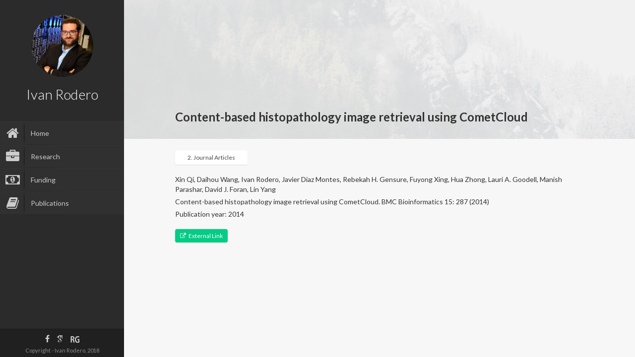

--- FILE ---
content_type: text/html; charset=UTF-8
request_url: https://irodero.net/pubs/content-based-histopathology-image-retrieval-using-cometcloud
body_size: 5749
content:
<!DOCTYPE html>
<html lang="en-US">
<head>
	<meta charset="UTF-8" />
	<meta http-equiv="X-UA-Compatible" content="chrome=1">
	
	<meta name="viewport" content="width=device-width, initial-scale=1.0">
	
	<link rel="pingback" href="https://irodero.net/xmlrpc.php" />
	
    <title>Content-based histopathology image retrieval using CometCloud &#8211; Ivan Rodero, PhD</title>
<link rel='dns-prefetch' href='//fonts.googleapis.com' />
<link rel='dns-prefetch' href='//s.w.org' />
<link rel="alternate" type="application/rss+xml" title="Ivan Rodero, PhD &raquo; Feed" href="https://irodero.net/feed" />
<link rel="alternate" type="application/rss+xml" title="Ivan Rodero, PhD &raquo; Comments Feed" href="https://irodero.net/comments/feed" />
		<script type="text/javascript">
			window._wpemojiSettings = {"baseUrl":"https:\/\/s.w.org\/images\/core\/emoji\/13.0.0\/72x72\/","ext":".png","svgUrl":"https:\/\/s.w.org\/images\/core\/emoji\/13.0.0\/svg\/","svgExt":".svg","source":{"concatemoji":"https:\/\/irodero.net\/wp-includes\/js\/wp-emoji-release.min.js?ver=5.5.17"}};
			!function(e,a,t){var n,r,o,i=a.createElement("canvas"),p=i.getContext&&i.getContext("2d");function s(e,t){var a=String.fromCharCode;p.clearRect(0,0,i.width,i.height),p.fillText(a.apply(this,e),0,0);e=i.toDataURL();return p.clearRect(0,0,i.width,i.height),p.fillText(a.apply(this,t),0,0),e===i.toDataURL()}function c(e){var t=a.createElement("script");t.src=e,t.defer=t.type="text/javascript",a.getElementsByTagName("head")[0].appendChild(t)}for(o=Array("flag","emoji"),t.supports={everything:!0,everythingExceptFlag:!0},r=0;r<o.length;r++)t.supports[o[r]]=function(e){if(!p||!p.fillText)return!1;switch(p.textBaseline="top",p.font="600 32px Arial",e){case"flag":return s([127987,65039,8205,9895,65039],[127987,65039,8203,9895,65039])?!1:!s([55356,56826,55356,56819],[55356,56826,8203,55356,56819])&&!s([55356,57332,56128,56423,56128,56418,56128,56421,56128,56430,56128,56423,56128,56447],[55356,57332,8203,56128,56423,8203,56128,56418,8203,56128,56421,8203,56128,56430,8203,56128,56423,8203,56128,56447]);case"emoji":return!s([55357,56424,8205,55356,57212],[55357,56424,8203,55356,57212])}return!1}(o[r]),t.supports.everything=t.supports.everything&&t.supports[o[r]],"flag"!==o[r]&&(t.supports.everythingExceptFlag=t.supports.everythingExceptFlag&&t.supports[o[r]]);t.supports.everythingExceptFlag=t.supports.everythingExceptFlag&&!t.supports.flag,t.DOMReady=!1,t.readyCallback=function(){t.DOMReady=!0},t.supports.everything||(n=function(){t.readyCallback()},a.addEventListener?(a.addEventListener("DOMContentLoaded",n,!1),e.addEventListener("load",n,!1)):(e.attachEvent("onload",n),a.attachEvent("onreadystatechange",function(){"complete"===a.readyState&&t.readyCallback()})),(n=t.source||{}).concatemoji?c(n.concatemoji):n.wpemoji&&n.twemoji&&(c(n.twemoji),c(n.wpemoji)))}(window,document,window._wpemojiSettings);
		</script>
		<style type="text/css">
img.wp-smiley,
img.emoji {
	display: inline !important;
	border: none !important;
	box-shadow: none !important;
	height: 1em !important;
	width: 1em !important;
	margin: 0 .07em !important;
	vertical-align: -0.1em !important;
	background: none !important;
	padding: 0 !important;
}
</style>
	<link rel='stylesheet' id='dashicons-css'  href='https://irodero.net/wp-includes/css/dashicons.min.css?ver=5.5.17' type='text/css' media='all' />
<link rel='stylesheet' id='menu-icons-extra-css'  href='https://irodero.net/wp-content/plugins/menu-icons/css/extra.min.css?ver=0.12.5' type='text/css' media='all' />
<link rel='stylesheet' id='wp-block-library-css'  href='https://irodero.net/wp-includes/css/dist/block-library/style.min.css?ver=5.5.17' type='text/css' media='all' />
<link rel='stylesheet' id='contact-form-7-css'  href='https://irodero.net/wp-content/plugins/contact-form-7/includes/css/styles.css?ver=5.3' type='text/css' media='all' />
<link rel='stylesheet' id='font-awesome-four-css'  href='https://irodero.net/wp-content/plugins/font-awesome-4-menus/css/font-awesome.min.css?ver=4.7.0' type='text/css' media='all' />
<link rel='stylesheet' id='faculty-lato-css'  href='https://fonts.googleapis.com/css?family=Lato%3A100%2C300%2C400%2C700%2C100italic%2C300italic%2C400italic&#038;ver=5.5.17' type='text/css' media='all' />
<link rel='stylesheet' id='bootstrap-style-css'  href='https://irodero.net/wp-content/themes/faculty/css/bootstrap.css?ver=5.5.17' type='text/css' media='all' />
<link rel='stylesheet' id='magnific-pupup-css'  href='https://irodero.net/wp-content/themes/faculty/css/magnific-popup.css?ver=5.5.17' type='text/css' media='all' />
<link rel='stylesheet' id='faculty-styles-css'  href='https://irodero.net/wp-content/themes/faculty/css/style.css?ver=3.13.0' type='text/css' media='' />
<link rel='stylesheet' id='faculty-custom-style-css'  href='https://irodero.net/wp-content/themes/faculty/css/styles/default.css?ver=5.5.17' type='text/css' media='all' />
<link rel='stylesheet' id='owl_acadmicons-css'  href='https://irodero.net/wp-content/themes/faculty/css/academicons.css?ver=1.6.0' type='text/css' media='all' />
<link rel='stylesheet' id='xr-styles-css'  href='https://irodero.net/wp-content/themes/faculty/style.css?ver=5.5.17' type='text/css' media='all' />
<script type='text/javascript' src='https://irodero.net/wp-includes/js/jquery/jquery.js?ver=1.12.4-wp' id='jquery-core-js'></script>
<script type='text/javascript' src='https://irodero.net/wp-content/themes/faculty/js/modernizr.custom.63321.js?ver=5.5.17' id='modernizer-js'></script>
<link rel="https://api.w.org/" href="https://irodero.net/wp-json/" /><link rel="EditURI" type="application/rsd+xml" title="RSD" href="https://irodero.net/xmlrpc.php?rsd" />
<link rel="wlwmanifest" type="application/wlwmanifest+xml" href="https://irodero.net/wp-includes/wlwmanifest.xml" /> 
<link rel='prev' title='Uncertainty-Aware Autonomic Resource Provisioning for Mobile Cloud Computing' href='https://irodero.net/pubs/uncertainty-aware-autonomic-resource-provisioning-for-mobile-cloud-computing' />
<link rel='next' title='Federated Computing for the Masses-Aggregating Resources to Tackle Large-Scale Engineering Problems' href='https://irodero.net/pubs/federated-computing-for-the-masses-aggregating-resources-to-tackle-large-scale-engineering-problems' />

<link rel="canonical" href="https://irodero.net/pubs/content-based-histopathology-image-retrieval-using-cometcloud" />
<link rel='shortlink' href='https://irodero.net/?p=570' />
<link rel="alternate" type="application/json+oembed" href="https://irodero.net/wp-json/oembed/1.0/embed?url=https%3A%2F%2Firodero.net%2Fpubs%2Fcontent-based-histopathology-image-retrieval-using-cometcloud" />
<link rel="alternate" type="text/xml+oembed" href="https://irodero.net/wp-json/oembed/1.0/embed?url=https%3A%2F%2Firodero.net%2Fpubs%2Fcontent-based-histopathology-image-retrieval-using-cometcloud&#038;format=xml" />
<script type="text/javascript">var siteUrl = "https://irodero.net/"; var isSingle = true; var blogUrl = "https://irodero.net/blog/"; var perfectScroll = "off"; var blogAjaxState = "off"; window.pubsFilter = "false"; var pubsMix=false; window.filteringFlag=false;</script><style id="fac_custom_options">
		#blog-content,
		#archive-content,
		.fac-page,.home{
			overflow:auto;
			overflow-x:hidden;
		}
	ul#navigation > li.external:hover a .fa,
	ul#navigation > li.current-menu-item > a .fa,
	ul#navigation > li.current-menu-parent > a .fa,
	.cd-active.cd-dropdown > span
	{
		color:#c90b02;
	}
	ul.ul-dates div.dates span,
	ul.ul-card li .dy .degree,
	ul.timeline li .date,
	#labp-heads-wrap,
	.labp-heads-wrap,
	.ul-withdetails li .imageoverlay,
	.cd-active.cd-dropdown ul li span:hover,
	.pubmain .pubassets a.pubcollapse,
	.pitems .pubmain .pubassets a:hover,
	.pitems .pubmain .pubassets a:focus,
	.pitems .pubmain .pubassets a.pubcollapse,
	.commentlist .reply
	{
		background-color: #c90b02;
	}
	.ul-boxed li,
	ul.timeline li .data,.widget ul li,
	.fac-pagination{
		border-left-color:#c90b02;
	}
	#labp-heads-wrap:after{
		border-top-color: #c90b02;
	}
	ul.ul-dates div.dates span:last-child,
	ul.ul-card li .dy .year,
	ul.timeline li.open .circle{
		background-color: #03bb7a;
	}
	ul.timeline li.open .data {
		border-left-color: #03bb7a;
	}
	.pitems .pubmain .pubassets {
		border-top-color: #03bb7a;
	}
	a{
		color: #428bca;
	}
	a:hover, a:focus{
		color: #2a6496;
	}
	ul#navigation > li:hover,
	ul#navigation > li:focus,
	ul#navigation > li.current-menu-item,
	ul#navigation > li.current-menu-parent {
		background-color: #363636;
		border-top: 1px solid #373737;
		border-bottom: 1px solid #2B2B2B;
	}

	ul#navigation > li {
		background-color: #303030;
		border-top: 1px solid #373737;
		border-bottom: 1px solid #2B2B2B;
	}



	.fac-page #inside >.wpb_row:first-child:before {
		border-top-color: #f3f3f3;
	}
	.fac-page #inside >.wpb_row:nth-child(odd),
	.fac-page .section:nth-child(odd){
		background-color: #f7f7f7;
	}
	.fac-page #inside >.wpb_row:nth-child(even),
	.fac-page .section:nth-child(even){
		background-color: #fcfcfc;
	}
	.fac-page #inside >.wpb_row:first-child,
	.pageheader {
		background-color: #f3f3f3;
	}
	.fac-page #inside >.wpb_row:first-child:before,
	.pageheader:after {
		border-top-color: #f3f3f3;
	}

	#sidebar,
	ul#navigation .sub-menu {
		background-color: #2b2b2b;
	}

	#sidebar-footer{
		background-color: #202020;
		}

	#gallery-header{
		background-color: #2c2c2d;
	}
	#gallery-large{
		background-color: #303030;
	}
	ul.ul-card li,
	ul.timeline li .data,
	.ul-boxed li,
	.ul-withdetails li,
	.pitems .pubmain,
	.commentlist li{
		background-color: #f5f5f5;
	}

	ul.timeline li.open .data,
	.ul-withdetails li .details,
	#lab-details,
	.pitems .pubdetails,
	.commentlist .comment-author-admin{
		background-color: #fff;
	}
	a#hideshow,#hideshow i{
		color: #FFED52;
	}
	.archive-header{
		background-color: #2b2b2b;
		color: ;
	}

	#profile .title h2{
		font-size: 28px;
	}
	#profile .title h3{
		font-size: 18px;
	}
	ul#navigation > li > a{
		font-size: 14px;
	}
	body{
		font-size: 16px;
	}
	.fac-big-title{
		font-size: 50px;
	}
	.headercontent .title{
		font-size: 50px;
	}
	.fac-title, .fac-big-title, .headercontent .title{
		color: #333333;
	}
	</style><link rel="icon" type="image/png" href="">
	<!--[if lt IE 9]>
          <script src="https://oss.maxcdn.com/libs/html5shiv/3.7.0/html5shiv.js"></script>
          <script src="https://oss.maxcdn.com/libs/respond.js/1.4.2/respond.min.js"></script>
    <![endif]-->
	<meta name="generator" content="Powered by WPBakery Page Builder - drag and drop page builder for WordPress."/>
<!--[if lte IE 9]><link rel="stylesheet" type="text/css" href="https://irodero.net/wp-content/plugins/js_composer/assets/css/vc_lte_ie9.min.css" media="screen"><![endif]--><noscript><style type="text/css"> .wpb_animate_when_almost_visible { opacity: 1; }</style></noscript>	</head>
	
	<body  class="publications-template-default single single-publications postid-570 wpb-js-composer js-comp-ver-5.4.4 vc_responsive">
	
        <div id="wrapper">
            <a href="#sidebar" class="mobilemenu"><i class="fa fa-bars"></i></a>

<div id="sidebar" class="" style="">
    <div id="sidebar-wrapper">
        <div id="sidebar-inner">
          <!-- Profile/logo section-->
          <div id="profile" class="clearfix">
              <div class="portrate">
                <a href="https://irodero.net">
                  <img src="http://irodero.net/wp-content/uploads/2018/02/ivan_2016.png" alt="Ivan Rodero">
                </a>
              </div>
              <div class="title">
                  <h2>Ivan Rodero</h2>
                  <h3> </h3>
              </div>   
          </div>
          <!-- /Profile/logo section-->

          <!-- Main navigation-->
          <div id="main-nav">

              <ul id = "navigation" class = ""><li id="menu-item-425" class="menu-item menu-item-type-post_type menu-item-object-page menu-item-home menu-item-425"><a href="https://irodero.net/"><i class="fa fa-home fa-2x"></i><span class="fontawesome-text"> Home</span></a></li>
<li id="menu-item-421" class="menu-item menu-item-type-post_type menu-item-object-page menu-item-421"><a href="https://irodero.net/research-2"><i class="fa fa-briefcase fa-2x"></i><span class="fontawesome-text"> Research</span></a></li>
<li id="menu-item-894" class="menu-item menu-item-type-post_type menu-item-object-page menu-item-894"><a href="https://irodero.net/funding"><i class="fa fa-money fa-2x"></i><span class="fontawesome-text"> Funding</span></a></li>
<li id="menu-item-424" class="menu-item menu-item-type-post_type menu-item-object-page menu-item-424"><a href="https://irodero.net/publications"><i class="fa fa-book fa-2x"></i><span class="fontawesome-text"> Publications</span></a></li>
</ul>          </div>
          <!-- /Main navigation-->

          <!--Sidebar footer-->
           <!-- Sidebar footer -->
<div id="sidebar-footer">
    <div class="social-icons">
        <ul>
            
                        <li><a target="_blank" href="https://www.facebook.com/irodero"><i class="fa fa-facebook"></i></a></li>
                                    
            
            
                        <li><a target="_blank" href="https://scholar.google.com/citations?user=yKnlVl4AAAAJ&hl=en"><i class="ai ai-google-scholar"></i></a></li>
                        
                        
                        <li><a target="_blank" href="https://www.researchgate.net/profile/Ivan_Rodero"><i class="researchgate"></i></a></li>
            
            

                        
                                                
                    </ul>
    </div>

    
        <div id="copyright">Copyright - Ivan Rodero, 2018</div>
    
</div>
 <!-- /Sidebar footer -->           <!--Sidebar footer-->
        </div>

    </div>
        

          

</div>
            <div id="main">
    
	<div class="fac-page home no_thumbnail">
		<div id="inside">
				
            			
            <div class="pageheader pubheader" style="">
                    <div class="section-container">
                        <div class="header-wrapper">
                            <h2 class="title">
                                                                                                    Content-based histopathology image retrieval using CometCloud                                                            </h2>
                        </div>
                    </div>
            </div>

            <div class="pagecontents pubcontents">
                <div class="section color-1">
                    <div class="section-container">
                        <div class="pub-single-info">
                            
                            <div class="description">
                                                                                                    <ul class="cats">
                                                                            <li><a href="https://irodero.net/pubtype/journal">2. Journal Articles</a></li>
                                                                        </ul>
                                                                <div class="authors"><span>Xin Qi, Daihou Wang, Ivan Rodero, Javier Diaz Montes, Rebekah H. Gensure, Fuyong Xing, Hua Zhong, Lauri A. Goodell, Manish Parashar, David J. Foran, Lin Yang</span></div>
                                <div class="citation"><span>Content-based histopathology image retrieval using CometCloud. BMC Bioinformatics 15: 287 (2014)</span></div>
                                <div class="pubyear">Publication year: 2014</div>
                            </div>
                                                            <div class="link-buttons">
                                                                                                            
                                                                                                                <a target="_blank" class="external-btn inline full" href="https://doi.org/10.1186/1471-2105-15-287">
                                            <i class="fa fa-external-link"></i>
                                            <span>External Link</span>
                                        </a>
                                                                    </div> 
                                                        
                        </div>
                        <div class="pub-content">
                                                    </div>
                    </div>
                </div>
                            </div>
            
		</div>	
	</div>
	<div id="overlay"></div>
			</div>
        </div>
        
        <div id="facwpfooter">
        	<script type='text/javascript' id='contact-form-7-js-extra'>
/* <![CDATA[ */
var wpcf7 = {"apiSettings":{"root":"https:\/\/irodero.net\/wp-json\/contact-form-7\/v1","namespace":"contact-form-7\/v1"}};
/* ]]> */
</script>
<script type='text/javascript' src='https://irodero.net/wp-content/plugins/contact-form-7/includes/js/scripts.js?ver=5.3' id='contact-form-7-js'></script>
<script type='text/javascript' src='https://irodero.net/wp-content/themes/faculty/js/bootstrap.min.js?ver=3.13.0' id='bootstrap-script-js'></script>
<script type='text/javascript' src='https://irodero.net/wp-content/themes/faculty/js/jquery.touchSwipe.min.js?ver=3.13.0' id='touchSwip-js'></script>
<script type='text/javascript' src='https://irodero.net/wp-content/themes/faculty/js/jquery.mousewheel.js?ver=3.13.0' id='mouswheel-js'></script>
<script type='text/javascript' src='https://irodero.net/wp-content/themes/faculty/js/jquery.carouFredSel-6.2.1-packed.js?ver=3.13.0' id='carouFredSel-js'></script>
<script type='text/javascript' src='https://irodero.net/wp-content/themes/faculty/js/jquery.dropdownit.js?ver=3.13.0' id='dropdown-js'></script>
<script type='text/javascript' src='https://irodero.net/wp-content/themes/faculty/js/jquery.mixitup.min.js?ver=3.13.0' id='mixitup-js'></script>
<script type='text/javascript' src='https://irodero.net/wp-content/themes/faculty/js/magnific-popup.js?ver=3.13.0' id='magnific-popup-js'></script>
<script type='text/javascript' src='https://irodero.net/wp-includes/js/imagesloaded.min.js?ver=4.1.4' id='imagesloaded-js'></script>
<script type='text/javascript' src='https://irodero.net/wp-includes/js/masonry.min.js?ver=4.2.2' id='masonry-js'></script>
<script type='text/javascript' src='https://irodero.net/wp-content/themes/faculty/js/ScrollToPlugin.min.js?ver=3.13.0' id='scrollTo-js'></script>
<script type='text/javascript' src='https://irodero.net/wp-content/themes/faculty/js/TweenMax.min.js?ver=3.13.0' id='tweenmax-js'></script>
<script type='text/javascript' src='https://irodero.net/wp-content/themes/faculty/js/jquery.nicescroll.min.js?ver=3.13.0' id='nice-scroll-js'></script>
<script type='text/javascript' src='https://irodero.net/wp-content/themes/faculty/js/owwwlab-lab-carousel.js?ver=3.13.0' id='owlab-lab-carousel-js'></script>
<script type='text/javascript' src='https://irodero.net/wp-includes/js/comment-reply.min.js?ver=5.5.17' id='comment-reply-js'></script>
<script type='text/javascript' src='https://irodero.net/wp-content/themes/faculty/js/waypoints.min.js?ver=3.13.0' id='waypoints-js'></script>
<script type='text/javascript' src='https://irodero.net/wp-content/plugins/js_composer/assets/js/dist/js_composer_front.min.js?ver=5.4.4' id='wpb_composer_front_js-js'></script>
<script type='text/javascript' src='https://irodero.net/wp-content/themes/faculty/js/custom.js?ver=3.13.0' id='faculty-script-js'></script>
<script type='text/javascript' src='https://irodero.net/wp-includes/js/wp-embed.min.js?ver=5.5.17' id='wp-embed-js'></script>
        </div>
    </body>
</html>




--- FILE ---
content_type: text/css
request_url: https://irodero.net/wp-content/themes/faculty/css/style.css?ver=3.13.0
body_size: 11680
content:
/* General styles
 **************************************************/
body {
	font-size: 16px;
	font-family: 'Lato', sans-serif;
	font-weight: 400;
	background: #4D4D4D;
}

a,a:hover,a:focus {
	text-decoration: none;
	outline: 0;
}

h1,h2,h3,h4,h5,h6,.h1,.h2,.h3,.h4,.h5,.h6 {
	font-family: "Lato", Helvetica, Arial, sans-serif;
	font-weight: 300;
}
.fac-title{
	border-bottom: 1px solid #ccc;
	margin: 0 0 30px 0;
	padding: 20px 0;
}

h3.fac-title{
	font-size: 26px;
}
h2.fac-title{
	font-size: 30px;
}

.fac-big-title{
	font-size: 50px;
	margin-bottom: 25px;
}

input[type=text],
input[type=email],
input[type=password],
textarea{
	display: block;
	width: 100%;
	height: 34px;
	padding: 6px 12px;
	font-size: 14px;
	line-height: 1.428571429;
	color: #555555;
	vertical-align: middle;
	background-color: #ffffff;
	border: 1px solid #cccccc;
	border-radius: 4px;
	-webkit-box-shadow: inset 0 1px 1px rgba(0, 0, 0, 0.075);
	box-shadow: inset 0 1px 1px rgba(0, 0, 0, 0.075);
	-webkit-transition: border-color ease-in-out 0.15s, box-shadow ease-in-out 0.15s;
	transition: border-color ease-in-out 0.15s, box-shadow ease-in-out 0.15s;
}
textarea {
  height: auto;
}
input[type=submit]{
	display: inline-block;
	padding: 6px 12px;
	margin-bottom: 0;
	font-size: 14px;
	font-weight: normal;
	line-height: 1.428571429;
	text-align: center;
	white-space: nowrap;
	vertical-align: middle;
	cursor: pointer;
	border: 1px solid transparent;
	border-radius: 4px;
	-webkit-user-select: none;
	-moz-user-select: none;
	-ms-user-select: none;
	-o-user-select: none;
	user-select: none;
	color: #333333;
	background-color: #ffffff;
	border-color: #cccccc;
}
input[type=submit]:hover{
	color: #333333;
	background-color: #ebebeb;
	border-color: #adadad;
}
/* mobile menu
 **************************************************/
.mobilemenu {
	position: fixed;
	top: 5px;
	left: 5px;
	right: 0;
	z-index: 1002;
	font-size: 30px;
	padding: 2px 10px;
	background: #2b2b2b;
	display: block;
	width: 50px;
	height: 50px;
	color: #fff;
	display: none;
	text-align: center;
}

.mobilemenu:hover,.mobilemenu:focus {
	color: #fff;
}


/* layout
 **************************************************/
#sidebar{
	position: fixed;
	width:250px;
	background: #2b2b2b;
	top: 0;
	left: 0;
	bottom: 0;
}

#sidebar.has-bg{
	background-repeat: no-repeat;
	background-size: cover;
	background-position: center center;
}

#sidebar.has-bg:before{
	content:'';
	position:absolute;
	top:0;
	left:0;
	bottom:0;
	right:0;
	background-color: #000;
	opacity: 0.8;
}

#sidebar.has-bg ul#navigation > li{
	background-color: rgba(48, 48, 48, 0.6) !important;
	border-top: 1px solid rgba(55, 55, 55, 0.4) !important;
 	border-bottom: 1px solid rgba(43, 43, 43, 0.4) !important;
}

#sidebar.has-bg ul#navigation > li:hover,
#sidebar.has-bg ul#navigation > li:focus, 
#sidebar.has-bg ul#navigation > li.current-menu-item, 
#sidebar.has-bg ul#navigation > li.current-menu-parent{
	background-color: rgba(54, 54, 54, 0.1) !important;
}

#sidebar-wrapper{
	position: relative;
	height: 100%;
	width: 100%;
	overflow-y: auto;
	-webkit-overflow-scrolling: touch;
}

#sidebar-inner{
  position: relative;
  min-height: 100%;
}

#main-nav {
	position: relative;
	text-align: left;
	width: 100%;
	padding-bottom: 0;

}

#main {
	position: absolute;
	left: 250px;
	right: 0;
	top: 0;
	bottom: 0;
	background: #fefefe;
	overflow: hidden;
	-webkit-overflow-scrolling: touch;
}

.fac-page {
	overflow:hidden;
	position: absolute;
	top: 0;
	left: 2000px;
	bottom: 0;
	width: 85%;
	background-color: #f7f7f7;
	-webkit-overflow-scrolling: touch;
}

.home {
	overflow:hidden;
	position: absolute;
	top: 0;
	left: 0px;
	bottom: 0;
	z-index: 0;
	width: 100%;
	background-color: #f7f7f7;
}

#overlay {
	position: absolute;
	top: 0;
	left: 0px;
	bottom: 0;
	right: 0px;
	background-color: #000;
	-ms-filter: "progid:DXImageTransform.Microsoft.Alpha(Opacity=25)";
	filter: alpha(opacity=25);
	opacity: 0.25;
	display: none;
	z-index: 300;
	cursor: crosshair;
	cursor: url(../img/pointer.png), auto;
}
.loading{
	width: 35px;
	height: 35px;
	position: absolute;
	top: 50%;
	left:50%;
	background-image: url(../img/loading.gif);
	background-repeat: no-repeat;
}
#runner {
	position: absolute;
	width: 30px;
	height: 20px;
	color: #fff;
	font-size: 20px;
	z-index: 2000;
}

.currentpage {
	-webkit-box-shadow: -2px 0 4px -2px rgba(0,0,0,.25);
	box-shadow: -2px 0 4px -2px rgba(0,0,0,.25);
}


/* sidebar
 **************************************************/
#nav-container {
	position: relative;
	padding-bottom: 70px;
}

#profile {
	text-align: center;
	padding: 30px 10px;
	position: relative;
}

#profile .portrate {
	width: 125px;
	margin: 0 auto;
	height: 125px;
}

#profile .portrate img{
	width: 100%;
	height: 100%;
	border-radius: 100px;
	-webkit-border-radius: 100px;
    -moz-border-radius: 100px;

}
#profile .title h2 {
	font-size: 28px;
	font-weight: 300;
	color: #fff;
	margin: 20px 0 10px 0;
}

#profile .title h3 {
	font-size: 18px;
	font-weight: 300;
	color: #aaa;
	margin: 0px 0 10px 0;
}

ul#navigation {
	padding: 0;
	margin: 0;
}

ul#navigation > li {
	display: block;
	float: none;
	clear: both;
	background: #303030;
	border-top: 1px solid #373737;
	border-bottom: 1px solid #2B2B2B;
	cursor: pointer;
	-webkit-transition: background 0.5s;
	-moz-transition: background 0.5s;
	-o-transition: background 0.5s;
	-ms-transition: background 0.5s;
	transition: background 0.5s;
}

ul#navigation > li > a {
	color: #ccc;
	font-size: 14px;
	line-height: 45px;
	margin-left: 15px;
	display: block;
}

ul#navigation > li:hover,
ul#navigation > li:focus {
	background: #363636;
}

ul#navigation > li:hover > a,
ul#navigation > li:focus > a {
	color: #f7f7f7;
}

ul#navigation > li.current-menu-item,
ul#navigation > li.current-menu-parent {
	font-weight: bold;
}

ul#navigation > li.current-menu-item > a,
ul#navigation > li.current-menu-parent > a{
	color: #fff;
}

ul#navigation > li.external:hover > a .fa, 
ul#navigation > li.current-menu-item > a .fa,
ul#navigation > li.current-menu-parent > a .fa{
	color: #03cc85;
}

ul#navigation > li.current-menu-item,
ul#navigation > li.current-menu-parent
{
	background: #363636;
	border-top: 1px solid #3d3d3d;
	border-bottom: 1px solid #252525;
}


ul#navigation > li > a > .fontawesome-text {
	padding-left: 5%;
	margin-left: -15px;
	line-height: 45px;
	display: inline-block;
	-webkit-box-shadow: -3px 0 5px -4px #000;
	box-shadow: -3px 0 5px -4px #000;
}

ul#navigation > li > a > .fa {
	float: left;
	line-height: 45px;
	width: 50px;
	text-align: center;
	font-size: 27px;
	position: relative;
	left: -15px;
}

ul#navigation .sub-menu{
	margin:0;
	padding:0;
	background-color: #2b2b2b;
	display: none;
	list-style: none;
}

ul#navigation .sub-menu > li {
	padding-left:20px;
	margin: 0;
}

ul#navigation .sub-menu > li a{
	display: block;
	font-size: 12px;
	color: #8E8E8E;
	line-height: 40px;
	-webkit-transition: all .25s ease;
	   -moz-transition: all .25s ease;
	    -ms-transition: all .25s ease;
	     -o-transition: all .25s ease;
	        transition: all .25s ease;
}

ul#navigation .sub-menu > li a:hover,
ul#navigation .sub-menu > li a:focus,
ul#navigation .current-menu-parent li.current-menu-item a{
	color: #dbdbdb;
	margin-left:5px;
}

ul#navigation .sub-menu .fa{
	padding:0 8px 0 0;
}

ul#navigation .menu-item-has-children{
	position: relative;
}

/*ul#navigation .menu-item-has-children:after{
	content:"+";
	position: absolute;
	top:12px;
	right:20px;
	color:#454545;
}*/
/*ul#navigation .menu-item-has-children:hover:after{
	content:"-";
}*/

#navigation .submenu-trigger{
	position: absolute;
	top:0;
	right:0;
	width:50px;
	height: 45px;
	line-height: 45px;
	text-align: center;
	font-size: 20px;
    color: #b7b7b7;
}

#navigation .sub-menu .submenu-trigger{
	font-size: 16px;
	height: 40px;
	line-height: 40px;
}


#navigation .menu-item-has-children .submenu-trigger:after{
	content:"+";
	display: block;
}
#navigation .menu-item-has-children.active > .submenu-trigger:after{
	content:"–";
}


body.fac-touch-device ul#navigation .menu-item-has-children> a{
	margin-right: 50px;
}

#sidebar-footer{
	position: absolute;
	bottom: 0;
	left: 0;
	width: 100%;
	background: #202020;
	border-top: 1px solid #1A1A1A;
	text-align: center;
  	overflow: hidden;
}

#sidebar-footer #lang_sel_list{
	text-align: center;
}
#sidebar-footer #lang_sel_list li{
	float: none;
	display: inline-block;
}
#sidebar-footer #lang_sel_list li a{
	background: transparent;
}
.social-icons ul {
	padding: 0 20px;
	margin: 0;
	list-style: none;
	text-align: center;
}

.social-icons li {
	/* float: left; */
	/* width: 33%; */
	padding: 5px;
	text-align: center;
	display: inline-block;
}

.social-icons a {
	color: #ccc;
}

.social-icons a:hover,.social-icons a:focus {
	color: #fff;
}

.social-icons i {
	font-size: 16px;
}

i.academia,
i.researchgate{
	background-repeat: no-repeat;
	background-position: top;
	width: 18px;
	height: 15px;
	display: block;
	position: relative;
	top: 8px;
	margin: 0 auto;
}
i.academia{
	background: url(../img/i-academia.png);
}
i.researchgate{
	background: url(../img/i-researchgate.png);
}

.social-icons a:hover i.academia,
.social-icons a:hover i.researchgate{
	background-position: bottom;
}

#copyright{
	text-align:center;
	font-size:0.7em;
	color: #8E8E8E;
	margin-bottom: 5px;
}
/* page specifics
 **************************************************/
.page-container {
	position: relative;
}

.pageheader {
	background: #f3f3f3;
	position: relative;
	padding: 60px 0 45px 0;
}
.pageheader.has-bg{
	.padding:70px 0;
	padding: 190px 0 35px 0;
	background-position: center;
    background-size: cover;
    background-repeat: no-repeat;
}
.pageheader.has-bg:after{
	content: none !important;
}

.pageheader.has-bg .headercontent .title{
	color:#fff;
	border: none;
}

.pageheader:after {
	top: 100%;
	border: solid transparent;
	content: " ";
	height: 0;
	width: 0;
	position: absolute;
	pointer-events: none;
	border-color: rgba(8, 4, 13, 0);
	border-top-color: #f3f3f3;
	border-width: 30px;
	left: 50%;
	margin-left: -30px;
	z-index: 1;
}

.headercontent .title {
	font-size: 50px;
	margin-bottom: 25px;
	border-bottom: 1px solid #ccc;
	padding: 0 0 20px 0;
}
.headercontent .title.noborder{
	border:none;
}
.headercontent .subtitle {
	border-bottom: 1px solid #ccc;
	margin: 0 0 10px 0;
	padding: 5px 0;
}

.headercontent .subtitle h3 {
	margin: 0;
	padding: 0;
}

.fac-page .section{
	padding: 70px 0;
	position: relative;
}
.fac-page #inside >.wpb_row {
	padding: 70px 10%;
	position: relative;
	margin: 0;
}
.fac-page #inside >.wpb_row:first-child{
	background-repeat: no-repeat;
	background-size: cover;
	background-position: center center;

}
.fac-page #inside >.wpb_row:first-child:before{
	top: 100%;
	border: solid transparent;
	content: " ";
	height: 0;
	width: 0;
	position: absolute;
	pointer-events: none;
	border-color: rgba(8, 4, 13, 0);
	border-top-color: #f3f3f3;
	border-width: 30px;
	left: 50%;
	margin-left: -30px;
	z-index: 1;
}

.fac-page #inside >.wpb_row:nth-child(odd){
	background-color: #f7f7f7;
}
.fac-page #inside >.wpb_row:first-child{
	background-color: #f3f3f3;	
}
.fac-page #inside >.wpb_row:nth-child(even){
	background-color: #fcfcfc;
}
.section-container {
	padding: 0 10%;
}

.color-1 {
	background: #fcfcfc;
}

.color-2 {
	background: #f7f7f7;
}

.color-3 {
	background: #2c2c2d;
	color: #fff;
}

.color-4 {
	background: #000;
}

.section .title {
	border-bottom: 1px solid #ccc;
	margin: 0 0 30px 0;
	padding: 20px 0;
}


.biothumb{position: relative;}
.biothumb .overlay{
	position: absolute;
	width: 100%;
	color:#fff;
	bottom: 0;
	background-color: black;
	background-color: rgba(0,0,0,0.5);
	padding:25px;
}
.biothumb .overlay h1{
	font-size: 45px;
}

.fix-bg{
	background-attachment: fixed !important;
}

.pagecontents.has-sidebar{
	position: relative;
}
.pagecontents.has-sidebar:after{
	content:'';
	position: absolute;
	top:0;
	bottom: 0;
	right:25%;
	width:1px;
	background-color: #ECECEC;
}
.pagecontents.has-sidebar .section{
    padding: 40px 0;
}
.pagecontents.has-sidebar .section-container{
    padding: 0 5%;
}

/*************************************************
 *  uls
 **************************************************/
.ul-bolded li {
	font-weight: bold;
}

.ul-boxed li {
	padding: 7px;
	background-color: #FdFdFd;
	margin-bottom: 10px;
	-webkit-box-shadow: 0px 3px 3px -3px #ccc;
	box-shadow: 0px 3px 3px -3px #ccc;
	border-radius: 2px;
	border-left: 5px solid;
}

/* ul-card
 **************************************************/
ul.ul-card {
	padding: 0;
	margin: 0;
	list-style: none;
}

ul.ul-card li {
	position: relative;
	padding: 50px 15px 20px 15px;
	background-color: #fff;
	margin-bottom: 15px;
	-webkit-box-shadow: 0px 3px 3px -3px #ccc;
	box-shadow: 0px 3px 3px -3px #ccc;
	border-radius: 3px;
	margin-left: 10px;
	color: #333;
}

ul.ul-card li .dy {
	position: absolute;
	top: 10px;
	left: -10px;
	border-radius: 0px;
	padding: 0;
color: white;
}

ul.ul-card li .dy span {
	padding: 7px 10px;
	line-height: 30px;
	margin: 0;
}

/*ul.ul-card li .dy .degree {
	background-color: #03bb7a;
}*/

ul.ul-card li .dy .year {
	/*background-color: #03cc85;*/
	-webkit-box-shadow: -3px 0px 7px -3px rgba(68, 68, 68, 0.5);
	box-shadow: -3px 0px 7px -3px rgba(68, 68, 68, 0.5);
	margin-left: -3px !important;
}

ul.ul-card li .description p {
	font-size: 16px;
	margin: 0;
}

ul.ul-card li .description p.where {
	font-weight: 300;
	font-size: 14px;
}

/* ul-dates
 **************************************************/
ul.ul-dates,ul.ul-dates-gray {
	margin: 0;
	padding: 0;
	list-style: none;
}

ul.ul-dates li,ul.ul-dates-gray li {
	margin-bottom: 15px; /*margin-left:  20px;
	*/
}
ul.ul-dates li:after,
ul.ul-dates-gray li:after{
	content: '';
	display: table;
	clear: both;
}
ul.ul-dates div.dates,ul.ul-dates-gray div.dates {
	float: left;
	width: 75px;
}

ul.ul-dates div.dates span,ul.ul-dates-gray div.dates span {
	/*background-color: #03cc85;*/
	padding: 6px;
	display: block;
	text-align: center;
	color: #fff;
	position: relative;
}

ul.ul-dates-gray div.dates span {
	background-color: #BBBBBB !important;
}

/*ul.ul-dates div.dates span:last-child {
	background-color: #03bb7a;
}*/

ul.ul-dates-gray div.dates span:last-child {
	background-color: #979797 !important;
}

ul.ul-dates-gray div.dates span:first-child,
ul.ul-dates div.dates span:first-child {
	-webkit-box-shadow: 0px 2px 6px -3px rgba(68, 68, 68, 0.5);
	box-shadow: 0px 2px 6px -3px rgba(68, 68, 68, 0.5);
	z-index: 3;
	position: relative;
}

ul.ul-dates div.content,ul.ul-dates-gray div.content {
	margin-left: 90px;
	min-height: 70px;
	padding-top: 10px;
}

ul.ul-dates div.content h4,ul.ul-dates-gray div.content h4 {
	font-weight: 400;
	font-size: 16px;
	margin-top: 0;
}

ul.ul-dates div.content p,ul.ul-dates-gray div.content p {
	font-size: 13px;
}



/* ul-timeline
 **************************************************/
ul.timeline {
	border-left: 8px solid #FFF;
	list-style: none;
	padding: 1px 0;
	margin-left: 100px;
}

ul.timeline li .date {
	float: left;
	padding: 10px 15px 10px 10px;
	margin-top: 10px;
	margin-left: -115px;
	font-size: 15px;
	width: 110px;
	text-align: center;
	/*background: #03cc85;*/
	color: #fff;
}

/*ul.timeline li.open .data {
	background: #03bb7a;
}*/

ul.timeline li .circle {
	float: left;
	margin: 20px 0;
	margin-left: -14px;
	width: 20px;
	height: 20px;
	border: 4px solid #FFFFFF;
	border-radius: 10px;
	background-color: #d5d5d5;
}

ul.timeline li.open .circle {
	/*background-color: #03bb7a;*/
	-webkit-box-shadow: 0px 2px 6px -3px rgba(68, 68, 68, 0.5);
	box-shadow: 0px 2px 6px -3px rgba(68, 68, 68, 0.5);
}

ul.timeline li .data {
	background: #fdfdfd;
	margin: 10px 0px 10px 20px;
	border-left: 10px solid;
	padding: 18px 20px;
	font-size: 16px;

	-webkit-box-shadow: 0px 3px 3px -3px #ccc;
	box-shadow: 0px 3px 3px -3px #ccc;
	border-radius: 3px;
}

ul.timeline li.open .data {
	/*border-color: #03bb7a;*/
	background: #fff;
}

ul.timeline li .data .subject {
	cursor: pointer;
	color: #777;
	font-size: 18px;
}

ul.timeline li .data .text {
	display: none;
	margin-top: 15px;
	font-size: 14px;
}

/* ul-withdetails
 **************************************************/
.ul-withdetails {
	list-style: none;
	padding: 0;
}

.ul-withdetails li {
	background-color: #FdFdFd;
	margin-bottom: 15px;

	-webkit-box-shadow: 0px 3px 3px -3px #ccc;
	box-shadow: 0px 3px 3px -3px #ccc;
	border-radius: 3px;
	
}
.ul-withdetails li .wrap{
	position: relative;
}
.ul-withdetails li:after{
	content:"";
	display: table;
	clear: both;
}
.ul-withdetails li .image {
	position: relative;
	overflow: hidden;
	float: left;
	width: 160px;
	height: 100%;
	position: absolute;
	background-size: cover;
	background-position: center;
	background-repeat: no-repeat;
}


.ul-withdetails li .imageoverlay {
	position: absolute;
	top: 0;
	left: -100%;
	width: 100%;
	height: 100%;
	/*background: #03cc85;*/
	cursor: pointer;
	-ms-filter: "progid:DXImageTransform.Microsoft.Alpha(Opacity=70)";
	filter: alpha(opacity=70);
	opacity: 0.7;

	-webkit-transition: all 0.3s ease-out;
	   -moz-transition: all 0.3s ease-out;
	    -ms-transition: all 0.3s ease-out;
	     -o-transition: all 0.3s ease-out;
	        transition: all 0.3s ease-out;
}

.ul-withdetails li:hover .imageoverlay{
	left: 0;
}

.ul-withdetails li .imageoverlay i {
	color: #fff;
    position: absolute;
    top: 50%;
    left: 50%;
    font-size: 20px;
    transform: translate3d(-50%,-50%,0);
}

.ul-withdetails li .meta {
	overflow: hidden;
	padding: 30px;
	cursor: pointer;
	margin-left: 160px;
}
.ul-withdetails li .meta h3 {
	margin-top:0;
}
.ul-withdetails li .meta p {
	margin-bottom: 0;
}
.ul-withdetails li.no-details .meta{cursor: inherit;}
.ul-withdetails li.no-details .imageoverlay{display: none;}
.ul-withdetails li .details {
	display: none;
	padding: 20px;
	background: #fff;

	-webkit-box-shadow: inset 0px 3px 5px -3px #ccc;
	box-shadow: inset 0px 3px 5px -3px #ccc;
}
/* Extra Small Devices, Phones */ 
@media only screen and (max-width : 480px) {
	.ul-withdetails li .image {
		width: 60px;
	}
	.ul-withdetails li .meta {
	    padding: 10px;
	    margin-left: 60px;
	}
	.ul-withdetails li .meta h3 {
		font-size: 14px;
		font-weight: bold;
		margin-bottom: 5px;
	}
	.ul-withdetails li .meta p {
		font-size: 13px;
	}
}
/*************************************************
 * lab partnerts
 **************************************************/
#labp-heads-wrap,
.labp-heads-wrap {
	/*background-color: #03bb7a;*/
	position: relative;
	height: 180px; 
}

#labp-heads-wrap:after,
.labp-heads-wrap:after {
	top: 100%;
	border: solid transparent;
	content: " ";
	height: 0;
	width: 0;
	position: absolute;
	pointer-events: none;
	border-color: rgba(247, 103, 103, 0);
	/*border-top-color: #03bb7a;*/
	border-width: 15px;
	left: 50%;
	margin-left: -15px;
}

#lab-carousel,
.lab-carousel {
	width: 100%;
	height: 200px;
	position: absolute;
	top: 0;
	left: 0;
}

#lab-carousel div,
.lab-carousel div{
	float: left;
	width: 100px;
	height: 100px;
}

#lab-carousel img,
.lab-carousel img {
	border: none;
	position: relative;

	-webkit-box-shadow: 0 0 10px #000;
	box-shadow: 0 0 10px #000;
}

.caroufredsel_wrapper {
	margin-top: -10px !important;
	padding-top: 20px !important;
	padding-bottom: 20px !important;
}

#labp-heads-wrap .next,
#labp-heads-wrap .prev,
.labp-heads-wrap .next,
.labp-heads-wrap .prev {
	position: absolute;
	top: 0;
	height: 100%;
	line-height: 180px;
	padding: 0 10px;
	color: #f7f7f7;
	font-size: 30px;
	z-index: 4;
}

#labp-heads-wrap .next,
.labp-heads-wrap .next {
	right: 0;
}

#labp-heads-wrap .prev,
.labp-heads-wrap .prev {
	left: 0;
}

#labp-heads-wrap .prev.disabled,
#labp-heads-wrap .next.disabled,
.labp-heads-wrap .prev.disabled,
.labp-heads-wrap .next.disabled {
	color: #ccc;
	cursor: default;
}

#lab-details,
.lab-details {
	background-color: #fff;
	padding: 20px;
	padding-top: 40px;
	text-align: center;
	min-height: 150px;

	-webkit-box-shadow: 0px 3px 3px -3px #ccc;
	box-shadow: 0px 3px 3px -3px #ccc;
	border-radius: 2px;
}

#lab-details div,
.lab-details div {
	display: none;
}

#lab-details h3,
.lab-details h3 {
	margin-top: 0;
}
.lab-item-desc{
	margin-top:20px;
	margin-bottom: 20px;
	display: block;
}

/* filter dropdowns
 **************************************************/
#filters,.filters {
	padding: 20px 0 30px 0 !important;
}
#pub-grid{
	padding: 50px 0 30px 0 !important;
}
#filters h3,.filters h3,div#sort {
	margin-top: 30px;
}

#sort span {
	line-height: 30px;
}

.stuck {
	position: fixed !important;
	z-index: 1001;
	top: 0;
	right: 0;

	-webkit-box-shadow: 0px 2px 4px 0px #cecece;
	box-shadow: 0px 2px 4px 0px #cecece;
}

#cd-dropdown{
	display: none;
}
.cd-dropdown,.cd-select {
	position: relative;
	margin: 20px auto;
	display: block;
}

.cd-dropdown > span {
	width: 100%;
	height: 40px;
	line-height: 40px;
	color: #999;
	font-weight: 700;
	font-size: 16px;
	background: #fff;
	display: block;
	padding: 0 10px 0 30px;
	position: relative;
	cursor: pointer;
}

.cd-dropdown > span:after {
	content: '';
	position: absolute;
	right: 0px;
	top: 0px;
	width: 50px;
	text-align: center;
	font-size: 12px;
	padding: 8px;
	height: 70%;
	line-height: 24px;
}

.cd-dropdown.cd-active > span:after {
	content: '';
}

.cd-dropdown ul {
	list-style-type: none;
	margin: 0;
	padding: 0;
	display: block;
	position: relative;
}

.cd-dropdown > span,.cd-dropdown ul li:nth-last-child(-n+3) span {
	-webkit-box-shadow: 0 1px 1px rgba(0,0,0,0.1);
	box-shadow: 0 1px 1px rgba(0,0,0,0.1);
}

.cd-dropdown ul {
	position: absolute;
	top: 0px;
	width: 100%;
}

.cd-dropdown ul li {
	position: absolute;
	width: 100%;
}

/*.cd-active.cd-dropdown > span {
	color: #03cc85;
}*/

.cd-active.cd-dropdown > span,.cd-active.cd-dropdown ul li span {
	-webkit-box-shadow: 0 1px 1px rgba(0,0,0,0.1);
	box-shadow: 0 1px 1px rgba(0,0,0,0.1);
}

.cd-active.cd-dropdown ul li span {
	-webkit-transition: all 0.2s linear 0s;
	-moz-transition: all 0.2s linear 0s;
	-o-transition: all 0.2s linear 0s;
	-ms-transition: all 0.2s linear 0s;
	transition: all 0.2s linear 0s;
}

.cd-active.cd-dropdown ul li span:hover {
	/*background: #03cc85;*/
	color: #fff;
}

.cd-dropdown ul li span {
	width: 100%;
	background: #fafafa;
	line-height: 40px;
	padding: 0 10px 0 30px;
	display: block;
	color: #bcbcbc;
	cursor: pointer;
	font-weight: 700;
}

.cd-dropdown a{
	color: #bcbcbc;
}

#miu-filter{
	margin-top: 30px;
}
#miu-filter span {margin-bottom:5px;}

/* publications
 **************************************************/
#pub-grid .mix {
	display: none;
}
#pub-grid .is-paginated .mix{
	display: block;
}
.pitems .item {
	margin-bottom: 20px;
	width: 100%;
	font: inherit;
	font-family: inherit;
	font-size: inherit;
	line-height: inherit;
	-webkit-font-smoothing : inherit;
}

.pitems .pubmain {
	background: #f5f5f5;
	padding: 25px 25px 35px 25px;
	min-height: 130px;
	position: relative;

	-webkit-box-shadow: 0px 3px 3px -3px #ccc;
	box-shadow: 0px 3px 3px -3px #ccc;
	cursor: pointer;
}
.pitems .pubmain .pubcontents{
	padding-right: 135px;
	margin-bottom: 10px;
}
.pitems .pubmain .pubcontents .label{
	display: inline-block;
	margin-right: 8px;
	margin-bottom: 8px;
	padding: 5px 10px;
	font-size: 12px;
}
.pitems .compact{
	min-height: 100px;
}
.pitems .pubtitle {
	margin: 0;
	padding: 0 0 15px 0;
	font-size: 18px;
	font-weight: 400;
}
.pitems .pubtitle a{
	color:#333;

}
.pitems .pubtitle a:hover,
.pitems .pubtitle a:focus{
	color:#666;
}
.pubmain.compact .pubtitle{
	font-size: 16px;
}


.pitems .pubmain.pub-has-thumbnail .pub-thumb{
	float:left;
}
.pitems .pubmain.pub-has-thumbnail .pub-thumb img{
	width: 120px;
	height: auto;
}
.pitems .pubmain.pub-has-thumbnail .pub-contents{  margin-left: 150px;}
.pitems .pubmain.pub-has-thumbnail.compact .pub-contents{ margin-left: 100px;}
.pitems .pubmain div {
	font-size: 12px;
	line-height: 18px;
}

.pitems .pubmain .label {
	margin-right: 10px;
}

.pitems .pubmain .pubassets {
	position: absolute;
	bottom: 0;
	right: 0;
	background: #fafafa;
	text-align: center;
	border-top: 2px solid;
}

.pitems .pubmain .pubassets a {
	color: #9b9b9b;
	padding: 5px 15px;
	float: right;
	font-size: 18px;
}

.pitems .pubmain .pubassets a:hover,.pitems .pubmain .pubassets a:focus,.pitems .pubmain .pubassets a.pubcollapse {
	/*background: #03cc85;*/
	color: #fff;
}

.pitems .pubdetails {
	background: #fff;
	padding: 25px;
	display: none;
}

.pitems .pubmeta{
	font-size: 14px;
	line-height: 18px;
}

.pitems .pubmeta>span.label{
	margin-bottom: 7px;
    display: inline-block;
    font-size: 12px;
    padding: 5px 10px;
}

.pitems .pubmain .pubauthor .pubyear{
	margin:5px 0;
}

#miu-filter .btn{
	margin-bottom: 8px;
	margin-right: 8px;
}
/* Gallery
 **************************************************/
#gallery-header {
	color: #f7f7f7;
}
#gallery-header:after {
	content:none !important;
}

#gallery-header h2 {
	font-size: 50px;
	text-align: center;
	border:none;
	color: #f7f7f7;
}
#gallery-large {
	background: #303030;
	padding-top: 20px;
}

ul.grid {
	max-width: 69em;
	list-style: none;
	margin: 30px auto;
	padding: 0;
}

ul.grid li {
	display: block;
	float: left;
	padding: 15px;
	width: 33%;
}

@media screen and (max-width: 900px) {
	ul.grid li {
		width: 50%;
	}

}

@media screen and (max-width: 400px) {
	ul.grid li {
		width: 100%;
	}

}

ul.grid li >div {
	-webkit-box-shadow: 0 0 8px -1px #000;
	box-shadow: 0 0 8px -1px #000;
	overflow: hidden;
	position: relative;
}

ul.grid li .over {
	position: absolute;
	bottom: -100%;
	width: 102%;
	right: -1%;
	left: -1%;
	color: #fff;
}

ul.grid li .comein {
	position: relative;
	z-index: 1;
	padding: 20px;
	height: 100%;
}

ul.grid li .comein i {
    display: block;
    width: 50px;
    height: 50px;
    position: absolute;
    top: 50%;
    margin-top: -25px;
    left: 50%;
    margin-left: -25px;
    font-size: 20px;
    color: #c3bfbf;
    border: 1px solid rgb(132, 132, 132);
    text-align: center;
    padding-top: 0;
    border-radius: 50%;
    line-height: 50px;
    background-color: rgba(167, 167, 167, 0.15);

}
ul.grid li .comein .item-title{
	font-size: 20px;
	margin-top:0;
	color: #e2e2e2;
}
ul.grid li .comein .item-description{
	font-size: 14px;
	color: #a5a5a5;
}

ul.grid li .comein-bg {
	-khtml-opacity: .70;
	-moz-opacity: .70;
	-ms-filter: ”alpha(opacity=70)”;
	filter: progid:DXImageTransform.Microsoft.Alpha(opacity=0.7);
	filter: alpha(opacity=70);
	opacity: .70;
	position: absolute;
	top: 0;
	bottom: 0;
	right: 0;
	left: 0;
	background: #000;
	z-index: -1;
}

ul.grid li a,ul.grid li img {
	outline: none;
	border: none;
	display: block;
	max-width: 100%;
}

/* at start */
.my-mfp-slide-bottom .mfp-content {
	-ms-filter: "progid:DXImageTransform.Microsoft.Alpha(Opacity=0)";
	filter: alpha(opacity=0);
	opacity: 0;

	-webkit-transition: all 0.7s ease-out;
	-moz-transition: all 0.7s ease-out;
	-o-transition: all 0.7s ease-out;
	-ms-transition: all 0.7s ease-out;
	transition: all 0.7s ease-out;

	-webkit-transform: translateY(-20px) perspective( 600px ) rotateX( 10deg );
	-moz-transform: translateY(-20px) perspective( 600px ) rotateX( 10deg );
	-o-transform: translateY(-20px) perspective( 600px ) rotateX( 10deg );
	-ms-transform: translateY(-20px) perspective( 600px ) rotateX( 10deg );
	transform: translateY(-20px) perspective( 600px ) rotateX( 10deg );
}

/* animate in */
.my-mfp-slide-bottom.mfp-ready .mfp-content {
	-ms-filter: "progid:DXImageTransform.Microsoft.Alpha(Opacity=100)";
	filter: alpha(opacity=100);
	opacity: 1;

	-webkit-transform: translateY(0) perspective( 600px ) rotateX( 0 );
	-moz-transform: translateY(0) perspective( 600px ) rotateX( 0 );
	-o-transform: translateY(0) perspective( 600px ) rotateX( 0 );
	-ms-transform: translateY(0) perspective( 600px ) rotateX( 0 );
	transform: translateY(0) perspective( 600px ) rotateX( 0 );
}

/* animate out */
.my-mfp-slide-bottom.mfp-removing .mfp-content {
	-ms-filter: "progid:DXImageTransform.Microsoft.Alpha(Opacity=0)";
	filter: alpha(opacity=0);
	opacity: 0;

	-webkit-transform: translateY(-10px) perspective( 600px ) rotateX( 10deg );
	-moz-transform: translateY(-10px) perspective( 600px ) rotateX( 10deg );
	-o-transform: translateY(-10px) perspective( 600px ) rotateX( 10deg );
	-ms-transform: translateY(-10px) perspective( 600px ) rotateX( 10deg );
	transform: translateY(-10px) perspective( 600px ) rotateX( 10deg );
}

/* Dark overlay, start state */
.my-mfp-slide-bottom.mfp-bg {
	-ms-filter: "progid:DXImageTransform.Microsoft.Alpha(Opacity=0)";
	filter: alpha(opacity=0);
	opacity: 0;

	-webkit-transition: opacity 0.3s ease-out;
	-moz-transition: opacity 0.3s ease-out;
	-o-transition: opacity 0.3s ease-out;
	-ms-transition: opacity 0.3s ease-out;
	transition: opacity 0.3s ease-out;
}

/* animate in */
.my-mfp-slide-bottom.mfp-ready.mfp-bg {
	-ms-filter: "progid:DXImageTransform.Microsoft.Alpha(Opacity=80)";
	filter: alpha(opacity=80);
	opacity: 0.8;
}

/* animate out */
.my-mfp-slide-bottom.mfp-removing.mfp-bg {
	-ms-filter: "progid:DXImageTransform.Microsoft.Alpha(Opacity=0)";
	filter: alpha(opacity=0);
	opacity: 0;
}

/* contanct
 **************************************************/
.contact-office {
	background: #fff url('../img/contact-office.jpg') no-repeat;
}

.contact-lab {
	background: #000 url('../img/contact-lab.jpg') no-repeat;
	color: #fff;
}

/*.contact-office .icon-huge, .contact-lab .icon-huge{
	color: #03cc85;
}*/


.icon-huge {
	font-size: 170px;
	text-align: center;
	-ms-filter: "progid:DXImageTransform.Microsoft.Alpha(Opacity=30)";
	filter: alpha(opacity=30);
	opacity: 0.3;
	display: block;
	padding-top: 30px;
}

@media (max-width: 600px) {
	ul.timeline {
		margin: 0;
		border-left: none;
	}

	ul.timeline .circle {
		display: none;
	}

	ul.timeline .data {
		margin: 0 !important;
		margin-bottom: 10px !important;
		padding-top: 65px !important;
	}

	ul.timeline .date {
		margin-left: 0 !important;
	}

	#sidebar{
		width: 100%;
	}

	#sidebar-wrapper{
		overflow: auto;
	}

	.pitems .pubmain.pub-has-thumbnail .pub-thumb{
		float: none;
		margin-bottom: 20px;
		text-align: center;
	}
	.pitems .pubmain.pub-has-thumbnail .pub-contents{
		margin-left: 0;
	}
	.pitems .pubmain.pub-has-thumbnail .pub-thumb img{
		width: 150px;
	}


}

@media (max-width: 991px) {
	.mobilemenu {
	display: block;
	}

	.social-icons,#main-nav {
		left: 0px;
		z-index: 0;
	}

	#main {
		left: 0;
	}

}

/* blog
**************************************************/
#blog-content{
	position: absolute;
	width:75%;
	height: 100%;
	background-color: #fdfdfd;
	overflow: hidden;
	-webkit-overflow-scrolling: touch;
	float:left;
}	
#blog-side{
	position: absolute;
	right: 0;
	width:25%;
	height: 100%;
	background-color: #f8f8f8;
	overflow: hidden;
	-webkit-overflow-scrolling: touch;
}

#blog-side .post{
	position: relative;
	padding: 25px 15px;
	background-color: #F8F8F8;
	border-top: 1px solid white;
	border-bottom: 1px solid #C6C6C6;
	cursor: pointer;
	-webkit-transition: all .25s ease;
	   -moz-transition: all .25s ease;
	    -ms-transition: all .25s ease;
	     -o-transition: all .25s ease;
	        transition: all .25s ease;
}
#blog-side .post:first-child{
	border-top:none;
}
#blog-side .post .blog-date{
	font-size: 12px;
	color: #A9A9A9;
}
#blog-side .post h4{
	margin: 0 0 8px 0;
	color:#676767;
	font-weight: 700;
	font-size: 15px;
}
#blog-side .post .blog-excerpt{
	font-size: 13px;
	color: #6F6F6F;
}

#blog-side .post:hover,
#blog-side .active{
	background-color: #ececec;
}
#blog-side .post:hover h4,
#blog-side .active h4{
	color:#404040;
}
#blog-side .blog-thumb{
	float:left;
	min-height: 70px;
}
#blog-side .blog-thumb img{
	width:70px !important;
	height: 70px !important;
}
#blog-side .blog-info{
	margin-left:80px;
}
.page-contents{
	padding:70px 0;
}
.post-meta span{
	padding: 0 10px;
}
.post-meta span:first-child{
	padding-left:0;
}

#ajax-single-post{
	position: relative;
}

#postlist{
	position: relative;
}

#postlist.in-transition .post{
	opacity: 0;
}  
.archive-header{
	padding: 20px;
	background-color: #2b2b2b;
	color: #FFF;
	width: 100%;
}
h3.archive-title{
	font-size: 20px;
}
.archive-contnet{
	overflow: auto;
	overflow-x:hidden;
	-webkit-overflow-scrolling: touch;
	height: 80%;
}
#blog-navigation{
	width: 100%;
	height: 35px;
	background-color: #F3F3F3;
	/*padding: 5px;*/
	text-align: center;
	box-shadow: 0px 1px 5px -3px #222;
	line-height: 35px;
	border-bottom: 1px solid #F1F1F1;
}
#blog-navigation > a,
#blog-navigation  >span{
	padding:0 5px;
}
#blog-content .page-contents,
#blog-content .page-contents p {
	font-size: 18px
}
#hideshow{
	display: block;
	position: absolute;
	top: 30px;
	right: -35px;
	width: 85px;
	height: 40px;
	font-size: 16px;
	color: #fff;
	background-color: #2b2b2b;
	z-index: 100;
	padding: 5px 5px 5px 15px;
	border-radius: 20% 0 0 20%;
	line-height: 30px
}
#hideshow i {
	padding-right:10px;
	color: #FFED52;
}
#hideshow span {
	display: none;
}



/*Comment Output*/

.commentlist .reply {
	position: absolute;
	bottom: 0px;
	right: 0px;
	padding: 5px 10px;
	background-color: #03cc85;
	font-size: 12px;
}
.commentlist .reply a {
	color:#fff;
}

.commentlist .alt {}
.commentlist .odd {}
.commentlist .even {}
.commentlist .thread-alt {}
.commentlist .thread-odd {}
.commentlist .thread-even {}
.commentlist li ul.children .alt {}
.commentlist li ul.children .odd {}
.commentlist li ul.children .even {}


.commentlist .comment-meta {} 
.commentlist .comment-meta a {}
.commentlist .commentmetadata {
	font-size: 12px;
	color: #A9A9A9;
}

.commentlist .parent {}
.commentlist .comment {}
.commentlist .children {
	list-style: none;
	margin: 0;
	padding: 0;
	margin-left: 10%;
}
.commentlist .pingback {}
.commentlist .bypostauthor {}
.commentlist .comment-author {}
.commentlist .comment-author-admin {
	background-color: #fdfdfd;
}

.commentlist {
	list-style: none;
	margin: 40px 0;
	padding: 0;
}
.commentlist li {
	margin: 10px 0;
	padding: 20px;
	border-bottom: 1px solid #ECECEC;
	background-color: #f9f9f9;
	position: relative;
	-webkit-box-shadow: 0px 3px 3px -3px #F2F2F2;
	box-shadow: 0px 3px 3px -5px #ccc;
}
.commentlist li p {
	padding: 10px 0;
	color: #6E6E6E;
}
.commentlist li ul {}
.commentlist li ul.children li {}
.commentlist li ul.children li.alt {}
.commentlist li ul.children li.byuser {}
.commentlist li ul.children li.comment {}
.commentlist li ul.children li.depth-{id} {}
.commentlist li ul.children li.bypostauthor {}
.commentlist li ul.children li.comment-author-admin {}
.comment-body {
	position: relative;
}
#cancel-comment-reply {}
#cancel-comment-reply a {}

#commentform{
	margin-top:15px;
}
#commentform .row{
	margin-bottom: 10px;
}
label {
	font-weight: normal;
}
.comment-avatar{
	float: left;
	width:60px;
	text-align: center;
}
.comment-avatar img{
	border-radius: 50%;
}
.commenttext{
	margin-left: 80px;
	padding-top: 7px;
	min-height: 75px;
}
.commenttext cite.fn {
	font-size: 18px;
	font-weight: 700;
}
.comment-reply-title{
	border-bottom: 1px solid #ccc;
	margin: 0 0 30px 0;
	padding: 20px 0;
}

#archive-content{
	overflow: hidden;
	-webkit-overflow-scrolling: touch;
}

/* wordpress defaults
**************************************************/
.sticky{}

.gallery-caption{}
.alignright{
	float:right;
}
.alignleft{
	float:left;
}
.aligncenter{
	text-align: center;
}

img.aligncenter{
	margin:0 auto;
	display: block;
}

.wp-caption a{display: block;}
.wp-caption, .wp-caption img {max-width: 100%; height: auto;}

#blog-content .page-contents p.wp-caption-text{font-size: 0.8em; color:#949494;}

.widget-side{
	margin-bottom: 40px;
}
.widget-side .title{
	padding-bottom: 10px;
	font-size:22px;
}
.widget-side .widget-contents{
	margin-right:30px;
}
.widgettitle{
	border-bottom: 1px solid #ccc;
	margin: 0 0 30px 0;
	padding: 20px 0;
}
.widget ul{
	margin:0;
	padding:0;
	list-style: none;
}
.widget ul li{
	line-height: 1;
	padding: 12px;
	background-color: #FdFdFd;
	margin-bottom: 10px;
	-webkit-box-shadow: 0px 3px 3px -3px #ccc;
	box-shadow: 0px 3px 3px -3px #ccc;
	border-radius: 2px;
	border-left: 5px solid;
}
.widget ul li a {
	color:#666;
}
.widget ul li a:hover{
	text-decoration: underline;
}
.widget ul li:hover{
	background-color: #fff;
}

/* accordion
**************************************************/
.wpb_accordion_header:focus{
	outline: none !important;
}
.wpb_accordion_header{
	background-color: #fff !important;
	border: 1px solid #ECECEC !important;
}

.wpb_tabs .wpb_tabs_nav li,
.wpb_tour .wpb_tabs_nav li {
	background-color:#fff !important;
	position: relative !important;
	top: 1px !important;
	border: 1px solid #F8F8F8;
	border-bottom: none;
}
.wpb_tabs .wpb_tabs_nav li.ui-tabs-active,
.wpb_tour .wpb_tabs_nav li.ui-tabs-active{
	background-color: #FdFdFd !important;
	border: 1px solid #f1f1f1 !important;
}
.wpb_tabs .wpb_tabs_nav li.ui-tabs-active{
	border-bottom:none !important;
}
.wpb_tour .wpb_tabs_nav li.ui-tabs-active{
	border-right:none !important;
	position:relative;
	left:1px;
	z-index:2;
}
.wpb_tab.ui-tabs-panel{
	background-color: #FdFdFd !important;
	border: 1px solid #F1F1F1 !important;
	padding: 25px !important;
	position:relative;
	top:1px;
}
.wpb_tour_next_prev_nav{
	display:none;
}
.wpb_accordion_content,
.wpb_content_element.wpb_tabs .wpb_tour_tabs_wrapper .wpb_tab{
	background-color: #FdFdFd !important;
	border: 1px solid #F1F1F1 !important;
	border-top: none !important;
}
.wpb_accordion_content{
	font-size:1em;
}

[aria-expanded="true"]{
	opacity:1 !important;
	margin-bottom: 5px;
}

.wpb_toggle{
	background-color:#fff !important;
	padding: 10px 10px 10px 30px !important;
	background-position: 10px center !important;
	font-weight: 500;
	font-size: 15px;
	border: 1px solid #F2F2F2;
	margin: 0 !important;
	margin-bottom: 5px !important;
}
.wpb_toggle_content{
	background-color:#fdfdfd !important;
	margin:0 !important;
	padding:0px !important;
	border: 1px solid #f1f1f1;
	margin-bottom:10px !important;
	margin-top:-10px !important;
	border-top:none !important;
}
.wpb_toggle_content p{
	padding: 0 15px;
}
.wpb_toggle_content p:first-child{
	padding-top: 15px;
}
.wpb_toggle_content p:last-child{
	padding-bottom: 15px;
}
.wpb_tabs_nav li{
	transition:none !important;
}

/* sharing
**************************************************/
.googleplusone{
	display: inline;
	position: relative;
	top: 6px;
}
#fb-root{
	display:none;
}
.twittershare{
	display: inline;
	position: relative;
	top: 6px;
}
.post-socials {
	float: right;
	margin: 0;
	padding: 0;
	list-style: none;
}
.post-socials li {
	display: inline-block;
	margin-right: 5px;
}
.post-socials li a {
	display: block;
	background: #fdfdfd;
	color: #494949;
	width: 30px;
	height: 30px;
	text-align: center;
	line-height: 30px;
	box-shadow: 0px 0px 1px 0px #494949;
	-webkit-transition: all .25s ease;
	-moz-transition: all .25s ease;
	-ms-transition: all .25s ease;
	-o-transition: all .25s ease;
	transition: all .25s ease;
	font-size: 13px;
}
.post-socials li a:hover {
	background: #ddd;
}
@media screen and (max-width: 770px) {
	.post-socials {
		float: none;
		margin-top:15px;
	}
}


/* fix for mobile view of pages */
@media screen and (max-width: 770px) {
	 #blog-side{
	 	width:100%;
	 	right:-100%;
	 }
	 #blog-content{
	 	width:100% !important;
	 }
	 .fac-page{
	 	width:100% !important;
	 	left:0 !important;
	}
	 .archive-header {
		padding: 0px;
		text-align: center;
	}
	.archive-header h3{
		padding: 35px 0;
		margin: 0;
	}
	.headercontent .title{
		font-size: 20px;
	}
	#hideshow {
		right: 0;
	}
	#hideshow span{
		display: inline;
	}
}

.img-responsive, .img-responsive img{ max-width:100%; height: auto; }
.wpb_single_image .vc_single_image-wrapper{max-width:100%; height: auto;}
.single-post img{
	max-width: 100%;
	height:auto;
}


/* pagination */
.fac-pagination{
	background: #fefefe;
	padding: 20px;
	-webkit-box-shadow: 0px 3px 3px -4px #ccc;
	box-shadow: 0px 3px 3px -4px #ccc;
	margin-bottom: 20px;
	border-left: 5px solid #03cc85;
}

.fac-pagination a,
.fac-pagination span{
	margin:0 3px;
	padding:0 3px;
}
.fac-pagination span:first-child{
	margin-left:0;
	padding-left:0;
}




.wpb_flexslider .slides img{
    width: 100%;
    height: auto !important;
}


/* remove padding top on wrappers of vc  */
.vc_col-has-fill>.vc_column-inner, 
.vc_row-has-fill+.vc_row-full-width+.vc_row>.vc_column_container>.vc_column-inner, 
.vc_row-has-fill+.vc_row>.vc_column_container>.vc_column-inner, 
.vc_row-has-fill+.vc_vc_row>.vc_row>.vc_vc_column>.vc_column_container>.vc_column-inner, 
.vc_row-has-fill+.vc_vc_row_inner>.vc_row>.vc_vc_column_inner>.vc_column_container>.vc_column-inner, 
.vc_row-has-fill>.vc_column_container>.vc_column-inner, 
.vc_row-has-fill>.vc_row>.vc_vc_column>.vc_column_container>.vc_column-inner, 
.vc_row-has-fill>.vc_vc_column_inner>.vc_column_container>.vc_column-inner {
        padding-top: 0 !important;
}

/*handles screen reader text properly*/
.screen-reader-text {
    clip: rect(1px, 1px, 1px, 1px);
    position: absolute !important;
    height: 1px;
    width: 1px;
    overflow: hidden;
}
.screen-reader-text:focus {
    clip: auto !important;
    display: block;
    height: auto;
    left: 5px;
    top: 5px;
    width: auto;
    z-index: 100000; /* Above WP toolbar. */
}

/*side footer widget*/
#side-footer-widget{
	margin-bottom: 15px;
}
#side-footer-widget h5.title{
	color: #ccc;
}

/*Hide that line on small devices*/
@media screen and (max-width: 992px){
    .pagecontents.has-sidebar:after {
        width: 0px;
    }
}


/* Publication single page*/
.pubheader{
	height: 280px;
	background-color: #ccc;
	background-image: url('../img/publication-bg.jpg');
	background-repeat: no-repeat;
	background-size: cover;
	position: relative;
	background-position: center;
	padding-bottom: 30px;
}
.pubheader:after{
	display: none;
}
.pubheader:before{
	content: '';
	position: absolute;
	top:0;
	left:0;
	width:100%;
	height: 100%;
	background-color: rgba(241, 241, 241, 0.9);
}
.pubheader .section-container,
.pubheader .header-wrapper{
	position: relative;
	height: 100%;
}
.pubheader .title{
	position: absolute;
	bottom: 0;
	left:0;
	padding-left: 190px;
	border-bottom: none;
	margin: 0;
	font-weight: bold;
	font-weight: 700;
	font-size: 24px;
	padding-right:10%;
	line-height: 1.2;
}
.no_thumbnail .pubheader .title{
	padding-left: 0px;
}
.pub-single-info{
	position: relative;
}
.pub-single-info .description{
	padding-left: 190px;
}
.no_thumbnail .pub-single-info .description{
	padding-left: 0px;
}
.pub-single-info .attachment{
	position: absolute;
	bottom:0;
	left:0;
	width: 160px;

}
.pub-single-info .attachment .pub-thumb{
	border-radius: 4px;
	box-shadow: 0 1px 2px 0 rgba(0,0,0,0.1);
	overflow: hidden;
	max-height: 210px;
}
.pub-single-info .attachment .pub-thumb img{
	width: 100%;
	height: auto;
}

   
.pub-single-info ul.cats{
	list-style: none;
	padding: 0;
	margin-bottom: 10px;
}
.pub-single-info ul.cats li{
	display: inline-block;
	margin-right: 10px;
	margin-bottom: 15px;
}

.pub-single-info ul.cats li a{
	padding: 7px 25px;
	background-color: #fff;
	color:#444;
	font-size: 12px;
	border-radius: 4px;
	box-shadow: 0 1px 2px 0 rgba(0,0,0,0.1);
	-webkit-transition: all .25s ease;
	    -moz-transition: all .25s ease;
	     -ms-transition: all .25s ease;
	      -o-transition: all .25s ease;
	         transition: all .25s ease; 
}

.pub-single-info ul.cats li a:hover,
.pub-single-info ul.cats li a:focus{
	background-color: #333;
	color:#fff;
}

.pub-single-info .link-buttons{
	margin-top: 20px;
}
.pub-single-info .link-buttons >a{
	padding: 5px 10px;
	background-color: #03cc85;
	color: #fff;
	display: inline-block;
    margin-bottom: 5px;
    border-radius: 4px;
	box-shadow: 0 1px 2px 0 rgba(0,0,0,0.1);
	font-size: 12px;
}
.pub-single-info .link-buttons >a:hover,
.pub-single-info .link-buttons >a:focus{
	background-color: #333;
	color: #fff;
}
.pub-single-info .link-buttons >a span{
	margin-left: 3px;
}

.pub-single-info .link-buttons .download-btn{
	float: left;
}
.pub-single-info .link-buttons .external-btn{
	display: block;
	margin-left: 38px;
}
.pub-single-info .link-buttons .external-btn.inline{
	display: inline-block;
	margin-left: 5px;
}
.pub-single-info .link-buttons .external-btn.full{
	margin-left: 0;
}


.pub-single-info .authors,
.pub-single-info .citation,
.pub-single-info .pubyear{
	font-size: 14px;
}

.pub-single-info .authors,
.pub-single-info .citation{
	margin-bottom: 5px;
}

.pubcontents>.section{
	padding-top: 25px;
}
.pubcontents .pub-content{
	margin-top:80px;
}


.fac-publications .pubmain,
.pitems.no-toggle .pubmain{
	padding-bottom: 25px;
	cursor: initial;
}
.fac-publications .pitems .pubmain .pubcontents,
.pitems.no-toggle .pubmain .pubcontents{
	margin-bottom: 0;
}

.middle-cols{
	display: inline-block;
	vertical-align: middle;
	width: 50%;
}
.middle-cols.primary-col{
	width:30%;
}
.middle-cols.secondary-col{
	width:68%;
}

/* Medium Devices, Desktops */
@media only screen and (max-width : 992px) {
	.pubheader .title{
		font-size: 20px;
		padding-right: 0;
	}
	.pubheader{
		height: 200px;
	}
}

/* Small Devices, Tablets */
@media only screen and (max-width : 768px) {
	.pubheader .title{
		padding-left: 0;
		position: static;
		padding-top: 25px;
		font-size: 20px;
		padding-right: 0;
	}
	.pubheader{
		height: auto;
	}
	.pub-single-info .attachment{
		position: static;
	}
	.pub-single-info .description{
		padding-left: 0;
		margin-top: 30px;
	}
	.pub-single-info ul.cats li a{
		padding: 7px 10px; 
	}
	.pubcontents .pub-content{
		margin-top: 20px;
	}
	.middle-cols{
		display: block;
		width: 100%;
	}
	.middle-cols.primary-col{
		width:100%;
	}
	.middle-cols.secondary-col{
		width:100%;
	}
	.pitems .pubmain .pubcontents{
        padding-right:0px;
    }

}



/* Extra Small Devices, Phones */ 
@media only screen and (max-width : 480px) {
	
}


--- FILE ---
content_type: text/css
request_url: https://irodero.net/wp-content/themes/faculty/css/styles/default.css?ver=5.5.17
body_size: 317
content:
ul#navigation li.external:hover .icon, ul#navigation li.current-menu-item .icon{
	color: #03cc85;
}
.ul-boxed li {
	border-left-color:#03cc85;
}
ul.ul-card li .dy .year {
	background-color: #03cc85;
}
ul.ul-dates div.dates span {
	background-color: #03cc85;
}
ul.timeline li .date {
	background: #03cc85;
}
ul.timeline li .data {
	border-left-color: #03cc85;
}
.ul-withdetails li .imageoverlay {
	background: #03cc85;
}
.cd-active.cd-dropdown > span {
	color: #03cc85;
}
.cd-active.cd-dropdown ul li span:hover {
	background: #03cc85;
}
.pitems .pubmain .pubassets {
	border-top-color:#03cc85; 
}
.pitems .pubmain .pubassets a:hover,.pitems .pubmain .pubassets a:focus,.pitems .pubmain .pubassets a.pubcollapse {
	background: #03cc85;
}
.contact-office .icon-huge, .contact-lab .icon-huge {
	color: #03cc85;
}

.widget ul li{
	border-left-color: #03cc85;
}


/* socpndary color 
**************************************************/
ul.ul-card li .dy .degree {
	background-color: #03bb7a;
}
ul.ul-dates div.dates span:last-child {
	background-color: #03bb7a;
}
ul.timeline li.open .circle {
	background-color: #03bb7a;
}
ul.timeline li.open .data {
	border-color: #03bb7a;
}
#labp-heads-wrap {
	background-color: #03bb7a;
}
#labp-heads-wrap:after{
	border-top-color: #03bb7a;
}













--- FILE ---
content_type: text/css
request_url: https://irodero.net/wp-content/themes/faculty/style.css?ver=5.5.17
body_size: 152
content:
/*
Theme Name: Faculty
Theme URI: http://owwwlab.com/wp-faculty
Author: owwwlab
Author URI: http://owwwlab.com
Description: Faculty is a unique theme for academic personal profile
Version: 3.13.0
License: GNU General Public License
License URI: license.txt
Tags: theme-options, full-width-template, sticky-post, threaded-comments, featured-images
Text Domain: faculty
*/


/*
find the styles at the css folder
*/